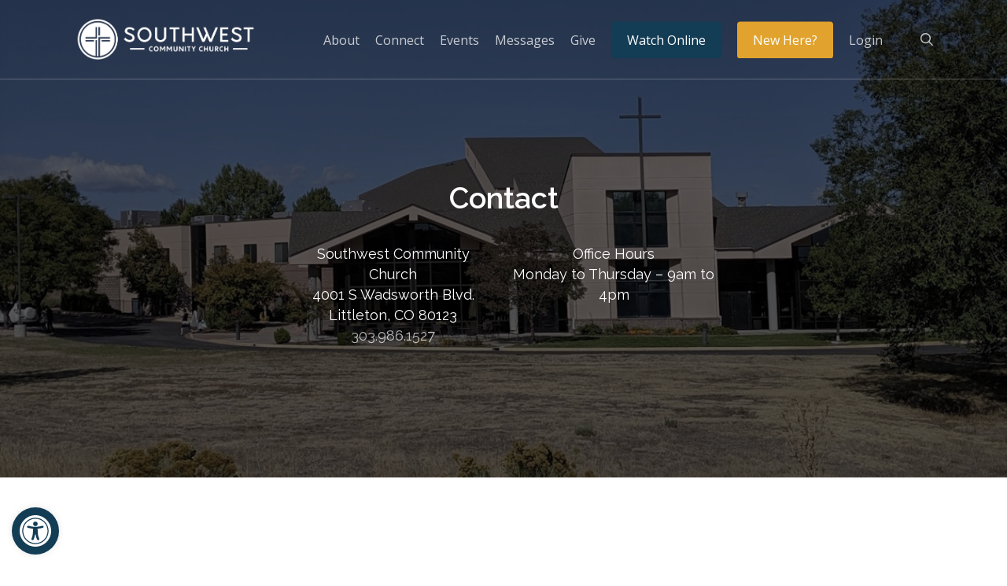

--- FILE ---
content_type: text/html; charset=utf-8
request_url: https://www.google.com/recaptcha/api2/anchor?ar=1&k=6LcBEacaAAAAAKF_0vc-PKyIc7qDDgqCoYU047b_&co=aHR0cHM6Ly9zb3V0aHdlc3Rjb21tdW5pdHkuY2h1cmNoOjQ0Mw..&hl=en&v=TkacYOdEJbdB_JjX802TMer9&size=invisible&anchor-ms=20000&execute-ms=15000&cb=9p70el1j6ri1
body_size: 45059
content:
<!DOCTYPE HTML><html dir="ltr" lang="en"><head><meta http-equiv="Content-Type" content="text/html; charset=UTF-8">
<meta http-equiv="X-UA-Compatible" content="IE=edge">
<title>reCAPTCHA</title>
<style type="text/css">
/* cyrillic-ext */
@font-face {
  font-family: 'Roboto';
  font-style: normal;
  font-weight: 400;
  src: url(//fonts.gstatic.com/s/roboto/v18/KFOmCnqEu92Fr1Mu72xKKTU1Kvnz.woff2) format('woff2');
  unicode-range: U+0460-052F, U+1C80-1C8A, U+20B4, U+2DE0-2DFF, U+A640-A69F, U+FE2E-FE2F;
}
/* cyrillic */
@font-face {
  font-family: 'Roboto';
  font-style: normal;
  font-weight: 400;
  src: url(//fonts.gstatic.com/s/roboto/v18/KFOmCnqEu92Fr1Mu5mxKKTU1Kvnz.woff2) format('woff2');
  unicode-range: U+0301, U+0400-045F, U+0490-0491, U+04B0-04B1, U+2116;
}
/* greek-ext */
@font-face {
  font-family: 'Roboto';
  font-style: normal;
  font-weight: 400;
  src: url(//fonts.gstatic.com/s/roboto/v18/KFOmCnqEu92Fr1Mu7mxKKTU1Kvnz.woff2) format('woff2');
  unicode-range: U+1F00-1FFF;
}
/* greek */
@font-face {
  font-family: 'Roboto';
  font-style: normal;
  font-weight: 400;
  src: url(//fonts.gstatic.com/s/roboto/v18/KFOmCnqEu92Fr1Mu4WxKKTU1Kvnz.woff2) format('woff2');
  unicode-range: U+0370-0377, U+037A-037F, U+0384-038A, U+038C, U+038E-03A1, U+03A3-03FF;
}
/* vietnamese */
@font-face {
  font-family: 'Roboto';
  font-style: normal;
  font-weight: 400;
  src: url(//fonts.gstatic.com/s/roboto/v18/KFOmCnqEu92Fr1Mu7WxKKTU1Kvnz.woff2) format('woff2');
  unicode-range: U+0102-0103, U+0110-0111, U+0128-0129, U+0168-0169, U+01A0-01A1, U+01AF-01B0, U+0300-0301, U+0303-0304, U+0308-0309, U+0323, U+0329, U+1EA0-1EF9, U+20AB;
}
/* latin-ext */
@font-face {
  font-family: 'Roboto';
  font-style: normal;
  font-weight: 400;
  src: url(//fonts.gstatic.com/s/roboto/v18/KFOmCnqEu92Fr1Mu7GxKKTU1Kvnz.woff2) format('woff2');
  unicode-range: U+0100-02BA, U+02BD-02C5, U+02C7-02CC, U+02CE-02D7, U+02DD-02FF, U+0304, U+0308, U+0329, U+1D00-1DBF, U+1E00-1E9F, U+1EF2-1EFF, U+2020, U+20A0-20AB, U+20AD-20C0, U+2113, U+2C60-2C7F, U+A720-A7FF;
}
/* latin */
@font-face {
  font-family: 'Roboto';
  font-style: normal;
  font-weight: 400;
  src: url(//fonts.gstatic.com/s/roboto/v18/KFOmCnqEu92Fr1Mu4mxKKTU1Kg.woff2) format('woff2');
  unicode-range: U+0000-00FF, U+0131, U+0152-0153, U+02BB-02BC, U+02C6, U+02DA, U+02DC, U+0304, U+0308, U+0329, U+2000-206F, U+20AC, U+2122, U+2191, U+2193, U+2212, U+2215, U+FEFF, U+FFFD;
}
/* cyrillic-ext */
@font-face {
  font-family: 'Roboto';
  font-style: normal;
  font-weight: 500;
  src: url(//fonts.gstatic.com/s/roboto/v18/KFOlCnqEu92Fr1MmEU9fCRc4AMP6lbBP.woff2) format('woff2');
  unicode-range: U+0460-052F, U+1C80-1C8A, U+20B4, U+2DE0-2DFF, U+A640-A69F, U+FE2E-FE2F;
}
/* cyrillic */
@font-face {
  font-family: 'Roboto';
  font-style: normal;
  font-weight: 500;
  src: url(//fonts.gstatic.com/s/roboto/v18/KFOlCnqEu92Fr1MmEU9fABc4AMP6lbBP.woff2) format('woff2');
  unicode-range: U+0301, U+0400-045F, U+0490-0491, U+04B0-04B1, U+2116;
}
/* greek-ext */
@font-face {
  font-family: 'Roboto';
  font-style: normal;
  font-weight: 500;
  src: url(//fonts.gstatic.com/s/roboto/v18/KFOlCnqEu92Fr1MmEU9fCBc4AMP6lbBP.woff2) format('woff2');
  unicode-range: U+1F00-1FFF;
}
/* greek */
@font-face {
  font-family: 'Roboto';
  font-style: normal;
  font-weight: 500;
  src: url(//fonts.gstatic.com/s/roboto/v18/KFOlCnqEu92Fr1MmEU9fBxc4AMP6lbBP.woff2) format('woff2');
  unicode-range: U+0370-0377, U+037A-037F, U+0384-038A, U+038C, U+038E-03A1, U+03A3-03FF;
}
/* vietnamese */
@font-face {
  font-family: 'Roboto';
  font-style: normal;
  font-weight: 500;
  src: url(//fonts.gstatic.com/s/roboto/v18/KFOlCnqEu92Fr1MmEU9fCxc4AMP6lbBP.woff2) format('woff2');
  unicode-range: U+0102-0103, U+0110-0111, U+0128-0129, U+0168-0169, U+01A0-01A1, U+01AF-01B0, U+0300-0301, U+0303-0304, U+0308-0309, U+0323, U+0329, U+1EA0-1EF9, U+20AB;
}
/* latin-ext */
@font-face {
  font-family: 'Roboto';
  font-style: normal;
  font-weight: 500;
  src: url(//fonts.gstatic.com/s/roboto/v18/KFOlCnqEu92Fr1MmEU9fChc4AMP6lbBP.woff2) format('woff2');
  unicode-range: U+0100-02BA, U+02BD-02C5, U+02C7-02CC, U+02CE-02D7, U+02DD-02FF, U+0304, U+0308, U+0329, U+1D00-1DBF, U+1E00-1E9F, U+1EF2-1EFF, U+2020, U+20A0-20AB, U+20AD-20C0, U+2113, U+2C60-2C7F, U+A720-A7FF;
}
/* latin */
@font-face {
  font-family: 'Roboto';
  font-style: normal;
  font-weight: 500;
  src: url(//fonts.gstatic.com/s/roboto/v18/KFOlCnqEu92Fr1MmEU9fBBc4AMP6lQ.woff2) format('woff2');
  unicode-range: U+0000-00FF, U+0131, U+0152-0153, U+02BB-02BC, U+02C6, U+02DA, U+02DC, U+0304, U+0308, U+0329, U+2000-206F, U+20AC, U+2122, U+2191, U+2193, U+2212, U+2215, U+FEFF, U+FFFD;
}
/* cyrillic-ext */
@font-face {
  font-family: 'Roboto';
  font-style: normal;
  font-weight: 900;
  src: url(//fonts.gstatic.com/s/roboto/v18/KFOlCnqEu92Fr1MmYUtfCRc4AMP6lbBP.woff2) format('woff2');
  unicode-range: U+0460-052F, U+1C80-1C8A, U+20B4, U+2DE0-2DFF, U+A640-A69F, U+FE2E-FE2F;
}
/* cyrillic */
@font-face {
  font-family: 'Roboto';
  font-style: normal;
  font-weight: 900;
  src: url(//fonts.gstatic.com/s/roboto/v18/KFOlCnqEu92Fr1MmYUtfABc4AMP6lbBP.woff2) format('woff2');
  unicode-range: U+0301, U+0400-045F, U+0490-0491, U+04B0-04B1, U+2116;
}
/* greek-ext */
@font-face {
  font-family: 'Roboto';
  font-style: normal;
  font-weight: 900;
  src: url(//fonts.gstatic.com/s/roboto/v18/KFOlCnqEu92Fr1MmYUtfCBc4AMP6lbBP.woff2) format('woff2');
  unicode-range: U+1F00-1FFF;
}
/* greek */
@font-face {
  font-family: 'Roboto';
  font-style: normal;
  font-weight: 900;
  src: url(//fonts.gstatic.com/s/roboto/v18/KFOlCnqEu92Fr1MmYUtfBxc4AMP6lbBP.woff2) format('woff2');
  unicode-range: U+0370-0377, U+037A-037F, U+0384-038A, U+038C, U+038E-03A1, U+03A3-03FF;
}
/* vietnamese */
@font-face {
  font-family: 'Roboto';
  font-style: normal;
  font-weight: 900;
  src: url(//fonts.gstatic.com/s/roboto/v18/KFOlCnqEu92Fr1MmYUtfCxc4AMP6lbBP.woff2) format('woff2');
  unicode-range: U+0102-0103, U+0110-0111, U+0128-0129, U+0168-0169, U+01A0-01A1, U+01AF-01B0, U+0300-0301, U+0303-0304, U+0308-0309, U+0323, U+0329, U+1EA0-1EF9, U+20AB;
}
/* latin-ext */
@font-face {
  font-family: 'Roboto';
  font-style: normal;
  font-weight: 900;
  src: url(//fonts.gstatic.com/s/roboto/v18/KFOlCnqEu92Fr1MmYUtfChc4AMP6lbBP.woff2) format('woff2');
  unicode-range: U+0100-02BA, U+02BD-02C5, U+02C7-02CC, U+02CE-02D7, U+02DD-02FF, U+0304, U+0308, U+0329, U+1D00-1DBF, U+1E00-1E9F, U+1EF2-1EFF, U+2020, U+20A0-20AB, U+20AD-20C0, U+2113, U+2C60-2C7F, U+A720-A7FF;
}
/* latin */
@font-face {
  font-family: 'Roboto';
  font-style: normal;
  font-weight: 900;
  src: url(//fonts.gstatic.com/s/roboto/v18/KFOlCnqEu92Fr1MmYUtfBBc4AMP6lQ.woff2) format('woff2');
  unicode-range: U+0000-00FF, U+0131, U+0152-0153, U+02BB-02BC, U+02C6, U+02DA, U+02DC, U+0304, U+0308, U+0329, U+2000-206F, U+20AC, U+2122, U+2191, U+2193, U+2212, U+2215, U+FEFF, U+FFFD;
}

</style>
<link rel="stylesheet" type="text/css" href="https://www.gstatic.com/recaptcha/releases/TkacYOdEJbdB_JjX802TMer9/styles__ltr.css">
<script nonce="A_SW9Z6K96YQERtgleIL0g" type="text/javascript">window['__recaptcha_api'] = 'https://www.google.com/recaptcha/api2/';</script>
<script type="text/javascript" src="https://www.gstatic.com/recaptcha/releases/TkacYOdEJbdB_JjX802TMer9/recaptcha__en.js" nonce="A_SW9Z6K96YQERtgleIL0g">
      
    </script></head>
<body><div id="rc-anchor-alert" class="rc-anchor-alert"></div>
<input type="hidden" id="recaptcha-token" value="[base64]">
<script type="text/javascript" nonce="A_SW9Z6K96YQERtgleIL0g">
      recaptcha.anchor.Main.init("[\x22ainput\x22,[\x22bgdata\x22,\x22\x22,\[base64]/[base64]/[base64]/[base64]/[base64]/[base64]/[base64]/[base64]/bmV3IFVbVl0oa1swXSk6bj09Mj9uZXcgVVtWXShrWzBdLGtbMV0pOm49PTM/bmV3IFVbVl0oa1swXSxrWzFdLGtbMl0pOm49PTQ/[base64]/WSh6LnN1YnN0cmluZygzKSxoLGMsSixLLHcsbCxlKTpaeSh6LGgpfSxqSD1TLnJlcXVlc3RJZGxlQ2FsbGJhY2s/[base64]/[base64]/MjU1Ono/NToyKSlyZXR1cm4gZmFsc2U7cmV0dXJuIShoLkQ9KChjPShoLmRIPUosWCh6PzQzMjoxMyxoKSksYSgxMyxoLGguVCksaC5nKS5wdXNoKFtWaixjLHo/[base64]/[base64]\x22,\[base64]\\u003d\x22,\x22wosEOzE0wrkOIMKVw4rCv2XDhUXCrBXCjMOgw6d1wqrDnsKnwr/[base64]/CjsKww5UFw5/Dl8OlRsOFCcKsbMK6VsOgwrUwZ8ONNlMgdMK4w7nCvsOzwobCocKAw5PCosO0B0lqGFHChcOXLXBHeyYkVT1Mw4jCosKvHxTCu8O5GXfClFNawo0Qw7nCgcKlw7d8PcO/wrM2TATCmcOow6NBLSjDq2R9w4rCucOtw6fCiB/DiXXDp8KJwokUw6ElfBYAw6rCoAfCjMKnwrhCw6/Ck8OoSMOOwrVSwqxEwrrDr3/DocObKHTDhMO6w5LDmcOuX8K2w6lTwo4eYXQ9LRtBDX3DhUZHwpMuw6DDnsK4w4/DosOfM8OgwowMdMKuecKow5zCkFM/JxTCk2rDgEzDrsKvw4nDjsOHwodjw4Y1ewTDvCzCuEvCkDfDscOfw5VKEsKowoNtZ8KROMOePsOBw5HCgsKuw59fwoljw4bDixMbw5QvwpHDtzNwdMO9esORw4TDk8OaVjspwrfDiD1nZx1hBzHDv8KJfMK6bB8KRMOnYcKRwrDDhcOkw7LDgsK/[base64]/w78tw4jCixzDrwrDlsOiw6HCvQvCmsOvwrfDvWHDrsOdwq/CnsKtwpfDq1MMdMOKw4o6w7vCpMOMfUHCssODbkTDrg/DvTQywrrDlB7DrH7DicKQDk3CtcKZw4FkdMKSCQIWBRTDvls2wrxTNyPDnUzDhsOCw70nwpFQw6FpJ8OnwqppCMKdwq4uUwIHw7TDo8O3OsODVjknwoFmbcKLwr5JEE9Jw7HDvcORw6cZTmHCqcO1PMO/[base64]/DohTDuxXCusOiw5MkSMKuwpnDh0EDC03DlnjDqsKzw5PDnTQ/w4XClsOADsOPHV4/w7TCkXw3wpZaeMO2wqzCll/CjMK8wrMYFsO2w57CmFXCngnCmcK4HxxRwqslAzhtbsKmwp8SAz7CnMOEwq85w43DlMK/Px5Zwp5ZwqnDksK+UgpxWMKHDn98woMewo/Do3svNcKiw5s7EEV0AFlsH0FDw7AbZcOzGcOMbxfDicO+RnrDmXTCj8KKeMOoCH0JRMOTw7FeaMOIdgbDs8OtP8KGwoFPwrw9H2bDsMOAacK/TFDCocKAw5Qpw6hQw4PClcK/[base64]/[base64]/[base64]/CmwLDvsKFKcKQw7HDlsKJw5rDjGPDtcO6w6JkHXDCjMKYwrPDryNhw69IIQTDgyhzTMOsw6vDjXt6w4JoAX/CpMKkf0h7dz4kw5HCosOzeUrDuQlfw6g9w7HDjMOQHsKEDMKbwrxkw7sVH8KBwpjCi8KLSArCgHPDqgwmwrLDhiFVC8OlfiJNJBZPwp/Cm8KdJnFxZx3CrcOvwqRVw4/CjMOJL8ORSsKIw6jCggpbbXHDlQoswoEaw5rDq8OIVgJxwq/Dg05uw6HCjcONEcOoQ8KeWgovw7fDjDXCoEPCl1dLc8K5w4V9f3M1wpxdYDfCqA4aacKvwprCvwVvw47CpjjCmcOlwq7DgRHDn8OyI8KHw5fCuTXDq8KQwrDDj2DChSIDwos/wopJNRHCnsKiw4bDmMO2DcKBOAnDj8Oza2Zpw5ImZ2jDiQXCsgoVDsOiNAfDpHfDoMKMw5fCmsKxT0QFwrXDv8Kswootw4oQw5nCtybCqMKTwpd/[base64]/w75Qw5dPw5cuw5bCr8ODw719w7XChMO8w5R9w67Dt8O8wqgiP8OXCsOiesO5Tnl1VzvChsOrCMKlw6/Dp8KXw43Cl31wwqfCr3kdFFLCsU/DtnvClsO7ejzCpsKUDQ8xw7XCssKhwoVJfMK3w6Zqw6oqwqUqNQFvScKswpoKwonCulnCvcOIDA7CvhPDjMKcwptrYWNCCi7Cv8OYLsK/Y8KQVcOvw5sfwrPDncOgM8OWwp1GFMO3I1TDjn1hwpvCr8Kbw6kAw5bCh8KEwqIbZ8KubcKWNcKcXsO2QwDDlhsDw5B+wqfDhAxUwpvCmcKbwqjDkwUvT8Klw4A2dBoww5M/[base64]/ZsOfSxXDlBLCncKfXsK6cxwiw6zDlMOxGMOlw4U1bsKuP1XDq8OLw6PCjzrDphB9wrzCrMOcw4p5UXU3bsKJBRDDjxTChlQOw47DisOpw5LDpFjDnDEbBDFIFsKDwoR+GMOZw4R3wqR/D8KawqnDsMO5w7kPw6/CulltADrDsMOtw4FfS8KCw5vDm8KXwq3CpD8ZwrdMVQYORFIsw45nwpZ2w7YGOcK3M8OXw6PDpV56J8OQw6XDtcOSEGR/w5DCl1DDnEvDkDnCm8KAYExlGsOSRsODwppbwrjCpWXCk8OAw5bCnsOMw58oVXBiW8KXXj/CscOZMioFw7gBwonDicKCw6LCtcO7wqHCoztVw7TCpsKjwr53wpPDrwx+wpPDtsKLw70Jw4kTD8KSBsOpw5HDiExYWSlfwrLCg8Kiw53CnG/DukvDl3PCt13Cqw/DmEskw7wWRhPCgMKqw6fCgMKMwrVjLzPCvMK8w7PCpkZNAsKgw57CsxQFwqJrJRZxwoYgGTXDglcfwqkEMEFVwrvCt2IVwo1DLcKRdCfDoHzCmcOyw7/DksOcRMK9wokmwobCvcKIwrxzFsOwwrLCpMKvHMK8XT7DksOGLSrDtWUwOcKuwrPCu8OCFMK/c8KvwoPCm3zDoBTDrivCqQbCm8OCMzJRw5hGw67DrsKeeW7DqFXCiCciw43CrcKJdsK7wo0HwrlTwrTCncO0dcKqE1zCvsKxw7zDvSHCi0LDucOxw5NDJsOgWFIDbMKZNsKcLMOpLEQOGcKzwqYGOVTCrsKNb8OKw58fwrE4ZVslw5hZwrLDvcKkV8KlwqUQw6/DkcKMwqPDv0Qse8KEwonDvwzDgcOXw4NJwpwtwprCjMONwqzCkzFGw5hiwppww5/Crh7Cm1pqSHd9N8KHwr8nRcOjw77DvEDDrsOYw5xJZsOqfWjCpsKALBceYgckwol6wrt7MHLCp8O3J2jDjsOdc2gAw4kwAMO0w4/DlT/[base64]/CtsKubsKGw74sPcOmw6jCrEhCwqbCmMO4dMKCwr/[base64]/ChcOzSyc1dsOZAmRcBQbClcKOwrnDkSrDmMKLw7xSw5YkwpUIwrMWcHzCr8OZHsK6H8O9BMK3WcO5wrM8w4RlcScISWcew6HDoHDDpk9bwpjCjcO3VSMJIzHDvcKRPjl6KsKeMGTDtMKbBRxQwohlwrPDgsOhVBHCrQrDo8KkwpTCg8K4YT/Cu3DDv0nClMOTBEbDsjVfODDCnCkNw6/DjMKyXlfDhyY7w4HCqcKmw7XCkMO/RCFFZAZLHsKnwqQgIMOWA3Vcw68uw57ClxDCg8OIw5EqXngWwoRcwpd1w4HDtkvCusO2w5djwrEVw5zCijF0ADfDgCrCnzdzZhdDdMOswrA0RcOUwrXDjsK4TcO2w7jCg8OOH0plFAvClsOqw4EOOgDDmWZvJGYERcOLFATDkMK0w6gEHxtdNFLCvcK/BsKWPMOTwr3DiMK6Lk7DmGLDvjUvw4vDpMOUZCPCkQwCa0rDpC8zw4sPEcO9IiHCrELDlsKqCVQzJQfCkiwlwo0sXGtzwqdLwp5lTxPDgMKmwpHCuXB/ScK3CMOme8OVUx1MNcKTbcKVwr5/wp3DsgdCa0zDoidldcKkGyB5ZTd7BjQeWB/DvXPClWzCj1VawppVw6ooZ8KyVwkRDMKzwqvCqcO9w7XDrlhIwq9GZ8KbWsKffU/DmAtsw7pmcFzDjAHDgMOWwqPCgglvQzzCgGphQMKIw61GMCJWYW1XTlVJMm/DoXfCicKPEzLDijzDoSbDsF3DvBTCngrCnyrCgMO1AsK0RHjDsMKfHkNWRTJkVgXDgG0vQSJ/[base64]/CnBDDlQd6worCmhbCkMKoBwkbQEfCp8Kda8KkwpoZbsO5wp3CrznDisKZRcKSQw/Clw5ZwqbCshfCuwACV8OMwofDrSHCmcOYB8KMZUEhXsO3w78qBDXCpT/Cr3VcIcOOD8OBwrbDoDvCqMOgQybDiBXCg0EzdsKBwp7DggTCrD7CsXnDlGTDuWbCjTpiXzXCncO6AMO3woXCgcOjST9Dwp7DlMOdw7U+agorHsKjwrFKI8O3w55Ww5DCgcO6OnACwpPCgAs4wrrDh0FHwqEzwrtkMFHCr8OlwqXCjsKHd3LCv2XCosOOC8OQwpE4XX/[base64]/w7Bew4F/[base64]/CjMKIwrfDp8O3GcOcwpMfRcK3w5IwwrfClXgbwqFAw4nDphrDhw42KsOqD8OFYj8pwq8CZsKaMMOvaCJbBXLDvynDlUrCkT/Du8OjTcO0w4PDuUlWw4kjZMKqCw7CrcOsw7xBQUVOwqE8w44GVMOSwqVMKSvDvSEnwqRBwoQ6SEMsw7/[base64]/TVMnwoPCqi/Cr3o6wpE/EmPDn8K/PjNBPxPDhMOqwqArKsOXw47ChsOOw7LClDYtY0nCrsKJwofDmWMBwozDgcOawpoPwoPDk8K9wrTCj8KMUSwewoDCgnnDmmg7wqnCpcKgwpEZAMKyw6VxH8KrwoMFPsKFwrPCt8KCacOlJsK1w4TCnEjDj8Kiw7AlScOgN8KtUsKew7XChcO5CcOtPFfDkWd/w7pkwqHDvsK/B8K7LsOnY8KJCW0cBj3CrwXDn8OGADBOw4wOw5nDkEYjNgzCkCZJYMOjCcOew5PDuMOtwqnCsRbCrUnDiXdaw4fCrm3ChMK2wpjDgCvCrsK8wpV2w6Vpwqcqw7Q0OwPCmgDDt1Ngw4DCjzxWWMObwpkiw418BMKjwr/ClMKTccOuwr7Co0jChArCkyfDmMKxBRomwrpXfCEzwqbDsik6IjzDgMK2FcKHJVfDgcOaSsO4QcK5SnnDuhDCisOGTWYAW8OWTcK/[base64]/DhwTCh8KLwo7CkkJuMEMOwo7DmSbCncOfw6lPw5ZGw7nDt8KkwqA+EijCn8KiwoALwr1qwpzCn8Kzw6jDpzZiWzB+w7JwCVIEQTHDj8K0wrJeZ0JkX3UGwo3Ck3LDqU7CnB7Coz7Dp8K/fWkDw4/DgF5Sw6PChsKbKQ/DvMOabsKUwoJyG8KSw4FjDTTDqF3DqGfDr2xZwpZfw5E5fcKCw6NVwr5bLEscw4jDtTHDoERsw5JJR2rCncKVWnEfwpVzCMOnbsOtw57DlcK5Jx5RwpMpw74VTcOnwpEAKsKawphXRMKkw4lceMOxwoEpL8O3DcO/JsKrDMO3a8OaYnLCgMOqw7EUwonDuyHCqTnCpsKlwpM9eVFrD3TCmcOGwq7Dlh/ClMKXXsKEOQEbRcKqwrxdHsOawr4GRMO9wpxCVsOXasO1w404JMKWHsOPwr7ChmtSw4UOTXvDmxXCjsKPwp/DnG9BKADDu8OGwqIBw47CmMO9w7bDuWXCkA4pBm0xBMOcwoZXZcONw7PDl8KFQsKPL8KhwrABwrnDiFTCicO0a2kdBxDDvsKPMcOfwqDDn8KhNxXDs1/[base64]/wp/ClcOTw4PDmT3Dv8OIEMKHwrjCqQkRPQkMTRDCs8KSw5pOwptbw7QIH8KDIMO0wo/DqBbDiVwPw6lMLF7Dp8KWwoVAcWJVIsKTwpg0PcKERUNgwqMHwqlwWDjCiMOIwpzDqsOeb19Cw7rDosKQwqHDog3DkErCv3HCvcOuwpRUw79lw6TDhgnCjBwdwrUkcA/[base64]/[base64]/DksOew54ywq0BwqnDkAYcc8O8PlN5w7vCvcOmwp8Ew4Jbw6HCvjUecsKLLsOwC10YVHlVJFM1AA3Csx/CoC/[base64]/[base64]/[base64]/CjyNwYsOJB17DnsKQVSkWW8OkSWNNwrzCgXpSw7phFSnDnsOuwqfDvcO7w4rDksOPVcKGw6TCmMKTYMORw5LCqcKqwrvDs0Q8I8ODwoLDncOQw5wEPzkcSMO/[base64]/DlsOHw75oMcKCwrFOwrXDoQ17woHCvhUddCBpFzvDksKhw4Vkw7rCtcO9w6ciw6XDrEtww5IsEsO+ecOwbsOfwrLCgsK5VzjCg3Q/wqQdwpxGwoYyw49yNcOhw6vDlQkGHsKwDETDtsOVd1zDuV47T07DqA3DlEjDq8K9wrNjwqsKLiLDnAA7w7rCrcKjw6dTRsK6PRHDuDbDuMO/w4EtQ8OPw794R8OtwqnCusKPw4DDvsK9wq95w6YRR8O2wr0BwqPCjhJEHMOUw6/CkwF7wrfCtMO6FhVPw6JRwpbChMKBw4U8GsK0wps8wqbDlsOeF8KuPMOAw5VDW0jDuMOUwoo6MB3Cn2vCqSFKw4XCtBdowo/ChsOOJsKGFx86woTDosOwGEnDocKCPmTDkFPDpTHDqH0RUsOMRcKyRMOAwpV6w7YXwqXDhsKbwrTCuSfCiMOuwrAuw5nDmgLDmlJJLB4jAyHCvsK/woJGJcOswp9zwpAlwqo9XcKBw5nCksOVZhNPA8OFw4l6w5rDlHtnPMOvGWnCocOHa8Kqc8OIwolEw45TAcOdH8K6TsOpw6vClsOyw6zDm8OrehXDiMOYwrMYw6jDt2FTw6J6wpnDsz87w4vChWN6wozCrsONNgt7PcKhw7BMb13Dsl/DvcKGwqAkwpnCk3HDl8K8w6ghQgEIwrkEw5DCo8KyDMK+wrPCt8Klw6ElwoXCoMOKwohJGcOnwoFWw5TClTBUCAMywozDoXgUwq3CqMKxd8KUw41uDMKJacOkwoMnwoTDlMOawprDlSLDgz3DvQnDt1LCgMO7TBXCrMOMw7B/O2DDhjHCiEfDgyzDhTIGwqTCo8K4JVA7woggw5bDv8OewpQ/PsK4UcKJw4wpwoJ7BsKlw6HClsORw6dNY8OGfBTCtCnDu8KZXw7CjTJBCsOawo8dw5LCtcKJIA/CqS04IcK1KcK5UxY9w78PGcOTIMOMacO8wolIwoxdbMOWw4whBAZnwolqEcKLwoZRw5c3w6HCqhlNA8OKwpggw6c5w5rCgMOZwqfCmcOyXMK5XSo9w7dlOcO4wqbCtFTCj8KuwpjCvMK4AAnDnR3Cp8O2W8OFJHACKEwkw7TDrcO/w4YtwqFOw7dMw51MI0F4G2UjwpLCv3dsYsOvwofCosOlJiPDpcOyCk4MwpocccOIwp/[base64]/wpUTCAXDisKaw5tWOcOdwr3DnUxsFMOowq/[base64]/Dv1NVHMKMwrLCi8O+RRjDv8OMX8OCw4TDnMKwOsO0VsOAwqLDs0kYw6o8wr/Dp31tAcKFbwZuw7HCuA/CncOPd8O7YMO7wpXCv8OjVcOtwo/CncOvw59RZhA4w5jCl8Oow7NgOsKFccKXwpIESsOuwrgJw6LCscKzIMOgw6jDq8OgFFzDtFzDmcOVw4TDrsKbTVMjLMO0aMK4wrAkwrFjAGU/[base64]/DusKNRcKKw4szKVI4w4UUwqZbP2x/[base64]/RxLCu8KIEsOuaCw/Q2/[base64]/DMKJDi9CGsOIwr3CrcOFw5/CpMKFw5nCiMKDeWPDtcOrwq3DvsKhN2hww6toLlUAf8Okb8OzacKsw650wqBeRjUSw6HCnw1YwowjwrXCuxAZw4rCk8OrwqnCgwFHcXxZXCDDkcOiDQABwqRHV8OFw6RoVMOuJ8KmwrTDvATDt8OQw7zCgylfwr/[base64]/[base64]/ChCPDscKaPcOxwohdIsO/ZhYjAcOMwrHDmcKEwoFOd3HDnMOiw5/ClkzDqh/DpHc7GcO+Z8O/worCgMKVwobDmDTCq8KtScKSU3XDmcODwppyd2PDmxbCtcK4SDBcwpx4w6ZRw7Vuw6DDpcO1Z8Oyw4zDs8O1ETgpwqY4w5ElcsKQJXB9wqh6wpbCl8OrJyx2LMOtwrPCjcOhwoDCthZjJMOnF8OFfTk4Wk/CnUk+w5HDgcOtwqXCoMK0w4vCn8Kaw6Uyw5TDjg80wr8AFgBFZcKKw5bCngDDnB7Cow1hw6rCqsO7D0bCvAY8clvClFzCvmguwoVqw47Dr8Kgw6/Dl3vDtMKuw7PCkMOww7VAHcKtA8O0MmRrclI8RMKnw6lZwp1awqoCw6EVw6dCw5oTw5/DqMOCDw9AwrVsQybCo8K7GsKNw6vCqcKdP8OjHj3DqRfCt8KXay/Cn8K8wrTCl8OsfsOedsKoHcKYTjjDgMKcTU4uwqNEE8O8w6kMwqbDiMKLNCVtwqMiY8KqZMK8CQXDgXbCvsK1DsOwa8Oce8KtTXlxw4opwqQEw79XUsOyw6jDs23DmcOXw4HCs8K4w6/Cs8Ksw4zCtcOyw5vDiA9xfF5kV8KQwrY6ZVrCgx/CpALCmcKFHcKEwr0lYcKBPcKYdcKyS3tlN8O9UVlUAkfDhwfCo2FwF8OnwrfDvsOgw5QOTE/[base64]/[base64]/CtsKFOB8Bw5BRwq7DvkLDknDCtkfDjV5zw4F0bsOBR23DgkMHJX0QGMK7wpzChU50w4DDusO8w6TDqF0dFQExwqbDjnDDhFcPWwVdasOAwoAWVsK1w6fDhisjM8OSwpPChcK7YcO/HMOTw4JubMOpUxIaFcOOw7PCvsOWwop1w7pMY2zDqnvDhMK0w5HCsMO0DzhqZD4ACFPDnEnCjRPDqwpawoLCj2fCpQrCqMKZw4c/wpcOLD1cP8ORw7jDjjkVwpHChABcw7DCn0ccwp8mw7F/w5BbwpbDucOKBsOhw45RPE88w73DmkXDvMKUdE0cwrvCuihkQMKZeHolQRIaK8OPwqXCv8KAOcOfw4bDpiXDvF/CuTAJwozCujLDu0TDl8OURgU8w7DDk0DDjDjCncKEdB8NUMK0w7RxDRvDgcKvw4nDmMKTf8OywrwNYQYdEy3CoTvCsMOPOcKqXF/CmG1Rc8KnwpNfw6hkwoTCn8OowpLDnMKXCMOaJDnDtMOfw5PCi1Jjw7EUcMKuw7VzGsKmOVzDuQnCtCQ8UMKjTVfCucKSwo7Coh3DhwjCncO3bTJPwrjCpALCvAPCjz5xccK5eMOHekbCvcK1w7HDvMKgUlHDgmcXLcOzOcOzw5Jyw5LClcO/MsKdw6jDjjXCvATDiVwXV8O9cAcAwojCnVlqEsOIwprCjCHDuD4dw7BswrNmVEfCkk7CuknDsDbCiFTDhxjDt8KtwowLwrVVw4DCkUt8wo9hw6PCqk/CrcK8w6rDuMOkPcO5wo1dVQZ0w67DjMOowps7wo/Cl8KdJHfDpkrDrxXCtsK/[base64]/w7F0GcKHKQR7TioAw7dTwrfDjFh8EsOfF8OOKMOxw57Dp8OPQD3ClcKqLcK7HsKSw6URw7xQwoTCtsO+w5Fnwo7Dn8OMwrsGwrDDlmTCtxkBwp03wq9Zw4vDjStpG8K4w7PDksOCE1JJbsK1w6hTw6fChmQiwrXDmcO2wrPCgcK1wp3ChsKqGMK/[base64]/CgTLCi2vDqgg9w77DtwnDqiJ8DUVgw7fCuhrCtcKVXAxuV8OrAmHCpsOvwrTDmQ/CnMKkc0hIw4tEwqEIWCTCl3LDisOPwrR4w67CgknDtj5VwoXCgj9zHGkUwqdww4nDpsOFw5B1w7t4YsKPViQ7fikBcyrCrMKzw6dMwoczw7nChcOLJsK/[base64]/[base64]/[base64]/WsKfw54Iw4zCj8KNQ8Oow7tkOMK9GsKOaARrw6/Dj1DDrcO6wpnCkVXDllHDqiswZz9ydgYxE8KSwrBxwotACWVSw4DDu2Jaw7/DmT9ywpINf3jCsRgaw4HClsKlw6tJT1vCkjXDh8KtGMKlwoDDqWJ7EMK2wrPDisKNA3IpwrHCrsOUa8Olwo3DkWDDpEk/[base64]/Dpixbwq3CsMOEw5c3I8OtwpfCqWM3XMOvLSPCiibDhgRtw4TCgcKgaDx/w6vDsXfClsOVNcKzw6A3wrxAw54HdcKiFsKEw5HCr8KLNiwqw53DoMKGwqUJecO9wrjCmh/CicKFw6wsw7PCu8KIwo/DpcO/w5bDksKywpRPw6jDqcK8TD06EsKLwqHDjcKxw7IhGRMLwolABnvCjybDhcOsw7bCpsOwTcO+ElDDkU8Lw4kAw6IHw5jChhjDsMKieijDoB/DgsKuwo7CuUXDsm/DtcOUwp9XaxXDr0wawo5ow4k+w4VyIsO/NSNtwqLCmcK0w7zDrn/ChC3CrjnCvWjCuhdBesKVM3dxD8K6wozDtyMTw6fCrCXDu8KpD8OmHx/Dq8Orwr/CsQ7Dl0Udw5PCkRsAdlZDwo19PsOTNMKcw4bCnUTCg0bCucKxfsK5GSpxVzomw4LDrcOLw6DCkh5YTRXCiAAuAcOvTDNNcSHCmErDpiAswpRjwq8VV8Ouwr5jw5Bfwrt8ZcKaW3c4RRfClXzDsSwZVDAJVzfDjcKPw70Yw6bDmMOIw7NQwqfCp8KZLSF/wqHCuijCsHFqaMOufMKHwoHCgsKlwoTCi8OXcnrDl8O7X1fDpwJcfFtxwqdzwrkfw6nChcKswrjClcKOwocrXyjCt2kuw6zCpMKfcSBQw6tww5F9wqXCucKmw6TCosOwTjhvwp4swrhoSVHDusKtw5N2wr56wpY5Nh7DhcKcFQMfICDCsMKJMsOlwoPDjsOCU8KOw4w/CMKZwqESw6PClsK3Uj5GwqIqwoJ7wr8Pw4DDs8KdU8Khwrd9Y1PCg2Mew74SfQAkwoUtw6HDicORwrjDlsKFw60JwoMCFV/DqMKXwpLDt2PDhcOYYsKRw4XDisKCf8KsPsOWfzvDucOoa3fDvMKVEMKfQjXCr8O2R8O0w5ZZdcOSw7zCj1Fmwq4cThIFw5rDhDjDlsObwpnClsKJHC9XwqfDkMOBwo7Cs33CpS5ZwpZ8S8OvZ8O/wonCicKdwqnCiVjCisK6UcKwK8KiwqXDmyFqQ1x7d8KjXMKlO8KOwonCjMOJw48qw6xIw4nCjE0vwrvCjlnDoSbCh17ClE8Jw57DjsKhEcKbwrtvRUgHwrTDlcOKF2PCjV5Ewo0cw4tgMsKHX0svVsKXam/[base64]/[base64]/DqcKcw7nDpmsbw6/DtcKIAcK1fh8GNyTDoGQUbMKuwr7DjG8zNWZPWh/CjVXDtxkEwocdMlDCozbDv3dYNMO5wqHCrm/[base64]/[base64]/DoAJxXhzCvGkXCMKZw6Q7w4zCnBpzwrrDsSrDkcKPwovDr8OPw7bCocK7wpFvGMKkJhHChcOPGMKXaMKDwrkkw6/DoHAsworDoWxWw6/Dgmo4VArDim/[base64]/DscKDw4EYcBMnw7fDmAnCosOww5EKw77DizvChwlyb23DhXXDlWRtHB/[base64]/eGXDqj3DscO0w7zDvRc6bsKQwpgEw5EowpJRRRpSKhMWw5zDhEMKCcKuw7BDwoJ+wpfCuMKFw7LCsXMuwoo9wpo6X09GwqNAwrhJwqTDjAsbw5TCjMOKw5FnMcOhBMOzwpA+w4HCjzrDhsOGw6PDucKJwr5WRMOCw5heacKewrDCg8KowrxBQ8KbwoNgwrzCqQ/CrsKdwqJtIcK9Z1pvwp/[base64]/CpxISdQwAwodpwrjCj8OSw7YcCcK5Pk1vJcKSF8K3XMKZwoR+w4tqScObM2ZvwpjDisOIwp7DowYKVXzCtyV4J8KnUVrCjX/DnWDCosK+VcOIw47CpcOzc8OgU27ChsOUw75Vw6kUasOZwrzDqH/CncO3aAN9wrcew7fCv0zDvjrCmy0Dw7lkBw7Dp8OJw6bDtsKcZcOrwrnClCfDrDh/RSzCu1EEbkdzwpfCo8KHGcO+w5Zfw7/[base64]/DiMODw5/DgcOmZhjDhMKPecO2DsKBI3PChyjDtsOxwoDCgMKxw6U/[base64]/w4REWMKAChfDvEsKwo4CXMKTEcK9wqQ7w6nDjMOmWMOTdMO7BHgow5PDvsK7Rkdoa8KewqMYwqXDuzDDh1TDk8K4wow9VBpQZ00RwqIHw4U7w4p3wqFKd2xRD0zCpFg1wpRCw5Qww5DCusKEw7PCoHHDuMK2FhnCmy7ChMKcw5lWw5YVHA/CpMKfRwQ/eR9TDAjCmEtMw7fClsOAD8ObU8OleCctwpp/wo/DqcOZwppWD8OEwp9cfsOIwosXw44QDBoVw7TCkMONwp3CtMKufsOaw4s9wqPDpsK0wpVkwoYFwoTDgHw0QT3DoMKbe8Klw6lPasOdTMOxTirDncOmEREnwp/[base64]/[base64]/DjcKbw4YXw7zDhcO9WkMXM8KMw4vCl2nDmyHDiUPDrsKAYk8ERB4baAlsw4Qjw74Pwp/Cn8K5wqhTw7zDnR/[base64]/Ch8KCwqhWF8Oow7rCncKYLQXDv1nCgcORKsOLecO7wrHDoMKOYyxcQUDCk28AHMOWdsKSNUUmVXIPwrprwqPCuMK/Y2YIEcKYwrPCn8OvAMOBwrTDgMKgC0LDhmd7wpYKAwxnw4d1w6TDgMKMDsKecAs1d8K3wrsYIXdZVUTDqcOmw4k3w6DCkF3Dhz0ZdSZ5wodAw7PCtcOVwq8IwqbCtDnCv8O/FMOFw7XDs8OzRgzDphvDpMOKwosrai9Hw4w9woByw5/[base64]/Cg2PDl8KBwrNIwqAFAnhaw7vCucOtwrrDlMKqwpfDvsKEwrEewpoQYsOTFcO4wq7CgcKlw4HCicOXwpU8wqPDmw8KOk0vB8K1w6I7w77Dr1DDngbCuMOHwrbDhEnCrMOLwqELw7fCgWnCtx8Fw7kOGMKHfMOGZEHDqMO9w6QOLcOWSExtMcK5woRrwojCpHTDq8K/w4AGNA04w4MiFnViwrgIWcOWA33Do8K2aGLClsKHLMKuMjHDohnCj8Ozw4XCq8KIJxZ1wop9wrVzZ3lEPcOcNsKowrLCl8OUbHPClsOvwpANwp0Vw4NYw5nClcOeY8OKw67Dt3TDqUXCvMKcA8KiEBgUw57DucKQwq7CrTF/wqPCiMOqw6o7N8OyAcO5DMOsTV8tF8KYw5zDkFd/UMKacl0MchzDklDCpMKhLU9Ow47CvydqwoY7MyXDsX9aw4jDhF3CglYHOVhQwqLDpBwldsKpwrQswqTDtgM8w6DChit/asOIeMKnGsO+V8OCaF/DtRZAw43CkmDDgiVgaMKQw5YBwoHDo8OIQcORC2bDlMOlb8O+ScKrw7vDt8OyAjZmb8OZwonCpXLCvyMMwoAfSMK6wrvChsOFMSoGTsO1w6fDmHM/QMKBw4DCvnvDkMOBw4o7WHhHwqHDvSHCtsOpw7IDwqLDg8KQwq/CkVhGd0TCjMKxE8OZwqjCvMKjw7gtw5zDtcKhAUnDnsK1JjvCmMKMRyzCrxnDn8OGVB7CihTDmcKmw5JiB8OJQsOdF8KxJTDDpsOQbcOeJ8K2T8K9w6zCkcO9XzRow5nCv8OrFULCrMO9RsKvHcKqw6tXwpl/[base64]/w5RZw6ZOeljCgcO+w4/DlsK0wpQtw77DlMKNw69kwodfaMO2bcKhHMO4WsKtwr7CjMOWwojDusKXLGgFAhMgwrLDtsKiKm7Cq0U4K8OmMMKkw7TCqcKqQcOeAcK5w5XCosOMwp7CjMODNRgMw6BywrVAPsKSIMK/PsOqw7sbEcOoAGHCmn/DpsO8wr8AW37CpB7DpcOFQsOYXsKnG8OAw6AABsKhf208bwzCt0HDlMOHwrR2PlDCnRpLB3lBQxpHI8ORwqTCqMOvZsOqSkwfOm/CkMOAdcOZE8KEwrInWMO1wodhX8KKwps2KRUQa28YdT8ydsKvbnXDrn3DsjsIw40Cwr3CqMKgS0Qvw4lsXcKdwpzDnMKwwqTChMOxw43Ds8OEXcKuwqcuw4DCo07DlsOcZcKJRMK4YybDtxZ/[base64]/[base64]/w5TDqhDDmEfDisKWw77Cqw/DisKuwovCjcOEwoI9w4XDqQtDe0tNwqtmVcK6fsKTLsOIw7pVfS3CuV/DphTDlcKlM0LDj8K+wofDtCUYw6DDrMOIHAfDh3N2QMOTRDvDnxVLRlRKCMOAIFwcR0rDk3rDqEfDoMKFw5zDt8O5fcODN2rCsMO3ZVF0OcKZw5IrHxrDtEoYDMK+w6HCg8OuZsOKwqrDtXrDtsOIw4UWwq/DiQXDicKzw6hxwqoTwq/CmcKpWcKgw4p5wqXDvFrDqDtcw6XCgCbCnA7CvcKCDsOsMcOrXUw5wroIwql1wrbDvjAcYFMXw6tbDMKxfVMYwqTDpmY8FGrCusK1VMKowoxFwqzDmsOjccOTwpPDuMKUQVLDksKUYcK3w5vCtEQRwqAew7bCs8K1Zk9UwoPDuwRXwoTDjE/CjT0kSXHCgsKhw7/[base64]/CkGMaDsKZw7fClcOBw5pPTCnCqsKZSsO0Mx/DiSbDu2vCqMKQMT/DhAzCjkXDpcKkwpbDiR4TV1ZjdXchJ8KiQMKDwofCi1/[base64]/CrBZkw5TCuMKlwo9CA1w0wq/[base64]/B8OCH3xqesKyZsKowq/CtMK2w4jChFh3Q8KXwqbCssOPd1nDuggqwovCpMO0QsKpfGwlwo3CpXx4fHcMw4wDw4YLEsKGUMKfEBrCj8KyRDrDm8O1G3DDnMOSKSpMOhMnVMK3wrc6OmZ2wq9eBAfCik0fLydaY14QYhvDt8KM\x22],null,[\x22conf\x22,null,\x226LcBEacaAAAAAKF_0vc-PKyIc7qDDgqCoYU047b_\x22,0,null,null,null,0,[21,125,63,73,95,87,41,43,42,83,102,105,109,121],[7668936,930],0,null,null,null,null,0,null,0,null,700,1,null,0,\[base64]/tzcYADoGZWF6dTZkEg4Iiv2INxgAOgVNZklJNBoZCAMSFR0U8JfjNw7/vqUGGcSdCRmc4owCGQ\\u003d\\u003d\x22,0,1,null,null,1,null,0,1],\x22https://southwestcommunity.church:443\x22,null,[3,1,1],null,null,null,1,3600,[\x22https://www.google.com/intl/en/policies/privacy/\x22,\x22https://www.google.com/intl/en/policies/terms/\x22],\x22BM2wrU3dYlPSAzT/oPAt+PRDDd/tssXKJ7YJRiPJ81k\\u003d\x22,1,0,null,1,1763758789786,0,0,[22,200,173],null,[58,244,253,210],\x22RC-NaV-N72XysmRXA\x22,null,null,null,null,null,\x220dAFcWeA69rFW1e28BDfAb-z_EtvoH3d2hyq2ebhZrznOEMKid6VRsTXiGUvERbUUfXCAaCtQgqSY4vVKhNXpifB1PacCSuDkTzA\x22,1763841589828]");
    </script></body></html>